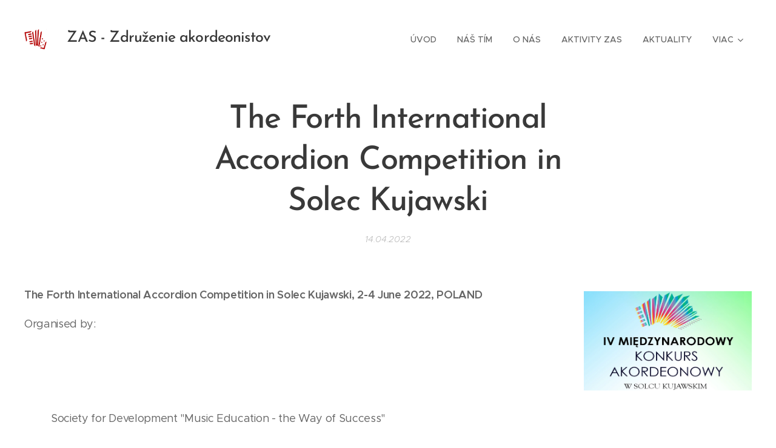

--- FILE ---
content_type: text/html; charset=UTF-8
request_url: https://www.akordeonisti.sk/l/the-forth-international-accordion-competition-in-solec-kujawski-2-4-june-2022-poland/
body_size: 22142
content:
<!DOCTYPE html>
<html class="no-js" prefix="og: https://ogp.me/ns#" lang="sk">
<head><link rel="preconnect" href="https://duyn491kcolsw.cloudfront.net" crossorigin><link rel="preconnect" href="https://fonts.gstatic.com" crossorigin><meta charset="utf-8"><link rel="icon" href="https://duyn491kcolsw.cloudfront.net/files/2d/2di/2div3h.svg?ph=f977255624" type="image/svg+xml" sizes="any"><link rel="icon" href="https://duyn491kcolsw.cloudfront.net/files/07/07f/07fzq8.svg?ph=f977255624" type="image/svg+xml" sizes="16x16"><link rel="icon" href="https://duyn491kcolsw.cloudfront.net/files/1j/1j3/1j3767.ico?ph=f977255624"><link rel="apple-touch-icon" href="https://duyn491kcolsw.cloudfront.net/files/1j/1j3/1j3767.ico?ph=f977255624"><link rel="icon" href="https://duyn491kcolsw.cloudfront.net/files/1j/1j3/1j3767.ico?ph=f977255624">
    <meta http-equiv="X-UA-Compatible" content="IE=edge">
    <title>The Forth  International Accordion Competition in Solec Kujawski :: AKORDEONISTI</title>
    <meta name="viewport" content="width=device-width,initial-scale=1">
    <meta name="msapplication-tap-highlight" content="no">
    
    <link href="https://duyn491kcolsw.cloudfront.net/files/0r/0rk/0rklmm.css?ph=f977255624" media="print" rel="stylesheet">
    <link href="https://duyn491kcolsw.cloudfront.net/files/2e/2e5/2e5qgh.css?ph=f977255624" media="screen and (min-width:100000em)" rel="stylesheet" data-type="cq" disabled>
    <link rel="stylesheet" href="https://duyn491kcolsw.cloudfront.net/files/41/41k/41kc5i.css?ph=f977255624"><link rel="stylesheet" href="https://duyn491kcolsw.cloudfront.net/files/3b/3b2/3b2e8e.css?ph=f977255624" media="screen and (min-width:37.5em)"><link rel="stylesheet" href="https://duyn491kcolsw.cloudfront.net/files/2v/2vp/2vpyx8.css?ph=f977255624" data-wnd_color_scheme_file=""><link rel="stylesheet" href="https://duyn491kcolsw.cloudfront.net/files/34/34q/34qmjb.css?ph=f977255624" data-wnd_color_scheme_desktop_file="" media="screen and (min-width:37.5em)" disabled=""><link rel="stylesheet" href="https://duyn491kcolsw.cloudfront.net/files/11/11j/11ja3o.css?ph=f977255624" data-wnd_additive_color_file=""><link rel="stylesheet" href="https://duyn491kcolsw.cloudfront.net/files/1p/1pz/1pz926.css?ph=f977255624" data-wnd_typography_file=""><link rel="stylesheet" href="https://duyn491kcolsw.cloudfront.net/files/1q/1qi/1qidly.css?ph=f977255624" data-wnd_typography_desktop_file="" media="screen and (min-width:37.5em)" disabled=""><script>(()=>{let e=!1;const t=()=>{if(!e&&window.innerWidth>=600){for(let e=0,t=document.querySelectorAll('head > link[href*="css"][media="screen and (min-width:37.5em)"]');e<t.length;e++)t[e].removeAttribute("disabled");e=!0}};t(),window.addEventListener("resize",t),"container"in document.documentElement.style||fetch(document.querySelector('head > link[data-type="cq"]').getAttribute("href")).then((e=>{e.text().then((e=>{const t=document.createElement("style");document.head.appendChild(t),t.appendChild(document.createTextNode(e)),import("https://duyn491kcolsw.cloudfront.net/client/js.polyfill/container-query-polyfill.modern.js").then((()=>{let e=setInterval((function(){document.body&&(document.body.classList.add("cq-polyfill-loaded"),clearInterval(e))}),100)}))}))}))})()</script>
<link rel="preload stylesheet" href="https://duyn491kcolsw.cloudfront.net/files/2m/2m8/2m8msc.css?ph=f977255624" as="style"><meta name="description" content="The Forth International Accordion Competition in Solec Kujawski, 2-4 June 2022, POLAND"><meta name="keywords" content=""><meta name="generator" content="Webnode 2"><meta name="apple-mobile-web-app-capable" content="no"><meta name="apple-mobile-web-app-status-bar-style" content="black"><meta name="format-detection" content="telephone=no">



<meta property="og:url" content="https://akordeonisti.sk/l/the-forth-international-accordion-competition-in-solec-kujawski-2-4-june-2022-poland/"><meta property="og:title" content="The Forth  International Accordion Competition in Solec Kujawski :: AKORDEONISTI"><meta property="og:type" content="article"><meta property="og:description" content="The Forth International Accordion Competition in Solec Kujawski, 2-4 June 2022, POLAND"><meta property="og:site_name" content="AKORDEONISTI"><meta property="og:image" content="https://f977255624.clvaw-cdnwnd.com/db352058f1ea8121b732bfdb793f3cbd/200002767-acf08acf0a/700/akordeonisti%20Zaproszenie.jpg?ph=f977255624"><meta property="og:article:published_time" content="2022-04-14T00:00:00+0200"><meta property="fb:app_id" content="225951590755638"><meta name="robots" content="index,follow"><link rel="canonical" href="https://www.akordeonisti.sk/l/the-forth-international-accordion-competition-in-solec-kujawski-2-4-june-2022-poland/"><script>window.checkAndChangeSvgColor=function(c){try{var a=document.getElementById(c);if(a){c=[["border","borderColor"],["outline","outlineColor"],["color","color"]];for(var h,b,d,f=[],e=0,m=c.length;e<m;e++)if(h=window.getComputedStyle(a)[c[e][1]].replace(/\s/g,"").match(/^rgb[a]?\(([0-9]{1,3}),([0-9]{1,3}),([0-9]{1,3})/i)){b="";for(var g=1;3>=g;g++)b+=("0"+parseInt(h[g],10).toString(16)).slice(-2);"0"===b.charAt(0)&&(d=parseInt(b.substr(0,2),16),d=Math.max(16,d),b=d.toString(16)+b.slice(-4));f.push(c[e][0]+"="+b)}if(f.length){var k=a.getAttribute("data-src"),l=k+(0>k.indexOf("?")?"?":"&")+f.join("&");a.src!=l&&(a.src=l,a.outerHTML=a.outerHTML)}}}catch(n){}};</script><script>
		window._gtmDataLayer = window._gtmDataLayer || [];
		(function(w,d,s,l,i){w[l]=w[l]||[];w[l].push({'gtm.start':new Date().getTime(),event:'gtm.js'});
		var f=d.getElementsByTagName(s)[0],j=d.createElement(s),dl=l!='dataLayer'?'&l='+l:'';
		j.async=true;j.src='https://www.googletagmanager.com/gtm.js?id='+i+dl;f.parentNode.insertBefore(j,f);})
		(window,document,'script','_gtmDataLayer','GTM-542MMSL');</script></head>
<body class="l wt-blogpost ac-h ac-i ac-n l-default l-d-none b-btn-sq b-btn-s-l b-btn-dn b-btn-bw-1 img-d-n img-t-o img-h-z line-solid b-e-ds lbox-d c-s-n   wnd-fe"><noscript>
				<iframe
				 src="https://www.googletagmanager.com/ns.html?id=GTM-542MMSL"
				 height="0"
				 width="0"
				 style="display:none;visibility:hidden"
				 >
				 </iframe>
			</noscript>

<div class="wnd-page l-page cs-gray ac-brick t-t-fs-m t-t-fw-m t-t-sp-n t-t-d-n t-s-fs-s t-s-fw-m t-s-sp-n t-s-d-n t-p-fs-m t-p-fw-m t-p-sp-n t-h-fs-s t-h-fw-s t-h-sp-n t-bq-fs-m t-bq-fw-m t-bq-sp-n t-bq-d-q t-btn-fw-l t-nav-fw-l t-pd-fw-l t-nav-tt-u">
    <div class="l-w t cf t-29">
        <div class="l-bg cf">
            <div class="s-bg-l">
                
                
            </div>
        </div>
        <header class="l-h cf">
            <div class="sw cf">
	<div class="sw-c cf"><section data-space="true" class="s s-hn s-hn-default wnd-mt-classic wnd-na-c logo-classic sc-w   wnd-w-wide wnd-nh-l  menu-delimiters-doublepipe">
	<div class="s-w">
		<div class="s-o">

			<div class="s-bg">
                <div class="s-bg-l">
                    
                    
                </div>
			</div>

			<div class="h-w h-f wnd-fixed">

				<div class="n-l">
					<div class="s-c menu-nav">
						<div class="logo-block">
							<div class="b b-l logo logo-default logo-nb brandon-grotesque wnd-logo-with-text wnd-iar-1-1 logo-28 b-ls-l" id="wnd_LogoBlock_67726" data-wnd_mvc_type="wnd.fe.LogoBlock">
	<div class="b-l-c logo-content">
		<a class="b-l-link logo-link" href="/home/">

			<div class="b-l-image logo-image">
				<div class="b-l-image-w logo-image-cell">
                    <picture><source type="image/webp" srcset="https://f977255624.clvaw-cdnwnd.com/db352058f1ea8121b732bfdb793f3cbd/200004105-318ae318b2/450/logo_ZAS%20male%20red.webp?ph=f977255624 450w, https://f977255624.clvaw-cdnwnd.com/db352058f1ea8121b732bfdb793f3cbd/200004105-318ae318b2/700/logo_ZAS%20male%20red.webp?ph=f977255624 700w, https://f977255624.clvaw-cdnwnd.com/db352058f1ea8121b732bfdb793f3cbd/200004105-318ae318b2/logo_ZAS%20male%20red.webp?ph=f977255624 1488w" sizes="(min-width: 600px) 450px, (min-width: 360px) calc(100vw * 0.8), 100vw" ><img src="https://f977255624.clvaw-cdnwnd.com/db352058f1ea8121b732bfdb793f3cbd/200002285-d77e2d8789/logo_ZAS%20male%20red.png?ph=f977255624" alt="" width="1488" height="1350" class="wnd-logo-img" ></picture>
				</div>
			</div>

			

			<div class="b-l-br logo-br"></div>

			<div class="b-l-text logo-text-wrapper">
				<div class="b-l-text-w logo-text">
					<span class="b-l-text-c logo-text-cell"><font class="wnd-font-size-90">&nbsp; &nbsp;ZAS - Združenie akordeonistov Slovenska Slovenska&nbsp;</font></span>
				</div>
			</div>

		</a>
	</div>
</div>
						</div>

						<div id="menu-slider">
							<div id="menu-block">
								<nav id="menu"><div class="menu-font menu-wrapper">
	<a href="#" class="menu-close" rel="nofollow" title="Close Menu"></a>
	<ul role="menubar" aria-label="Menu" class="level-1">
		<li role="none" class="wnd-homepage">
			<a class="menu-item" role="menuitem" href="/home/"><span class="menu-item-text">Úvod</span></a>
			
		</li><li role="none">
			<a class="menu-item" role="menuitem" href="/nas-tim/"><span class="menu-item-text">Náš tím</span></a>
			
		</li><li role="none">
			<a class="menu-item" role="menuitem" href="/o-nas/"><span class="menu-item-text">O nás</span></a>
			
		</li><li role="none">
			<a class="menu-item" role="menuitem" href="/aktivity-zas/"><span class="menu-item-text">AKTIVITY ZAS</span></a>
			
		</li><li role="none" class="wnd-active-path">
			<a class="menu-item" role="menuitem" href="/aktuality/"><span class="menu-item-text">Aktuality</span></a>
			
		</li><li role="none" class="wnd-with-submenu">
			<a class="menu-item" role="menuitem" href="/fotogaleria2/"><span class="menu-item-text">Dokumenty</span></a>
			<ul role="menubar" aria-label="Menu" class="level-2">
		<li role="none">
			<a class="menu-item" role="menuitem" href="/akordeon-noty/"><span class="menu-item-text">AKORDEÓN - NOTY</span></a>
			
		</li>
	</ul>
		</li><li role="none">
			<a class="menu-item" role="menuitem" href="/kontakt/"><span class="menu-item-text">Kontakt</span></a>
			
		</li>
	</ul>
	<span class="more-text">Viac</span>
</div></nav>
							</div>
						</div>

						<div class="cart-and-mobile">
							
							

							<div id="menu-mobile">
								<a href="#" id="menu-submit"><span></span>Menu</a>
							</div>
						</div>

					</div>
				</div>

			</div>

		</div>
	</div>
</section></div>
</div>
        </header>
        <main class="l-m cf">
            <div class="sw cf">
	<div class="sw-c cf"><section data-space="true" class="s s-hm s-hm-bdh s-bdh cf sc-w   wnd-w-narrow wnd-s-normal wnd-h-auto wnd-nh-l wnd-p-cc hn-default">
    <div class="s-w cf">
	    <div class="s-o cf">
	        <div class="s-bg cf">
                <div class="s-bg-l">
                    
                    
                </div>
	        </div>
	        <div class="h-c s-c cf">
		        <div class="s-bdh-c b b-s-l b-s-r b-cs cf">
			        <div class="s-bdh-w">
			            <h1 class="s-bdh-t"><div class="ld">
	<span class="ld-c"><strong>The Forth  International Accordion Competition in Solec Kujawski</strong></span>
</div></h1>
			            <span class="s-bdh-d"><div class="ld">
	<span class="ld-c">14.04.2022</span>
</div></span>
			        </div>
		        </div>
	        </div>
	    </div>
    </div>
</section><section class="s s-basic cf sc-w   wnd-w-max wnd-s-normal wnd-h-auto" data-wnd_brightness="0" data-wnd_last_section>
	<div class="s-w cf">
		<div class="s-o s-fs cf">
			<div class="s-bg cf">
				<div class="s-bg-l">
                    
					
				</div>
			</div>
			<div class="s-c s-fs cf">
				<div class="ez cf">
	<div class="ez-c"><div class="cw cf">
	<div class="cw-c cf"><div class="c cf" style="width:74.396%;">
	<div class="c-c cf"><div class="b b-text cf">
	<div class="b-c b-text-c b-s b-s-t60 b-s-b60 b-cs cf"><p id="wnd_TextBlock_185545094_inner_0" data-wnd_is_separable="1" data-wnd_separable_index="0" data-wnd_separable_id="wnd_TextBlock_185545094"><strong>The Forth 
International Accordion Competition in Solec Kujawski, 2-4  June 2022, 
POLAND</strong></p><p id="wnd_TextBlock_185545094_inner_1" data-wnd_is_separable="1" data-wnd_separable_index="1" data-wnd_separable_id="wnd_TextBlock_185545094">Organised by:</p></div>
</div></div>
</div><div class="c cf" style="width:25.604%;">
	<div class="c-c cf"><div class="b-img b-img-default b b-s cf wnd-orientation-landscape wnd-type-image img-s-n" style="margin-left:0;margin-right:0;" id="wnd_ImageBlock_98185">
	<div class="b-img-w">
		<div class="b-img-c" style="padding-bottom:58.97%;text-align:center;">
            <picture><source type="image/webp" srcset="https://f977255624.clvaw-cdnwnd.com/db352058f1ea8121b732bfdb793f3cbd/200004089-5d0d85d0db/450/akordeonisti%20Zaproszenie.webp?ph=f977255624 450w, https://f977255624.clvaw-cdnwnd.com/db352058f1ea8121b732bfdb793f3cbd/200004089-5d0d85d0db/700/akordeonisti%20Zaproszenie.webp?ph=f977255624 700w, https://f977255624.clvaw-cdnwnd.com/db352058f1ea8121b732bfdb793f3cbd/200004089-5d0d85d0db/akordeonisti%20Zaproszenie.webp?ph=f977255624 1226w" sizes="(min-width: 600px) calc(100vw * 0.75), 100vw" ><img id="wnd_ImageBlock_98185_img" src="https://f977255624.clvaw-cdnwnd.com/db352058f1ea8121b732bfdb793f3cbd/200002767-acf08acf0a/akordeonisti%20Zaproszenie.jpg?ph=f977255624" alt="" width="1226" height="723" loading="lazy" style="top:-0.09%;left:0%;width:100%;height:100.18769208584%;position:absolute;" ></picture>
			</div>
		
	</div>
</div></div>
</div></div>
</div><div class="b b-text cf">
	<div class="b-c b-text-c b-s b-s-t60 b-s-b60 b-cs cf"><p>Society for Development  "Music Education - the Way of  Success"</p></div>
</div><div class="b b-text cf">
	<div class="b-c b-text-c b-s b-s-t60 b-s-b60 b-cs cf"><p>Co-organisers:</p><p>Marshal Office of Kujawsko-
Pomorskie Voivodship</p><p>Solec Kujawski Town and
Commune Office</p><p>Frederic Chopin Primary
Music School in Solec Kujawski</p><p>Competition Director</p><p>Wiesław Nowak</p><p><strong>COMPETITION REGULATIONS 2022</strong></p><ul><li>The competition is aimed at students from 1st and 2nd
degree music schools.</li><li>The participants take part in single-step
competition auditions in the following categories:</li></ul><p><strong>I
a category</strong>
- soloists up to 8  years old - born in 2014 and later</p><p><em>-
programme length up to 5 min.</em></p><p><strong>I
b category -  </strong>soloists up to 9 years old - born in 2013</p><p><em>-
programme length up to 5 min.</em></p><p><strong>I
c category -</strong>soloists up to 10 
years old - born in 2012<br>
<em>- programme length up to 10 min.</em></p><p><strong>I
d category -</strong>soloists up to 11  years old - born in 2011<br>
<em>- programme length up to 10 min.</em></p><p><strong>I
e category -</strong>soloists up to 12 years old - born in 2010<br>
<em>- programme length up to 10 min.</em></p><p><strong>II
category </strong>-soloists up to 13-14 years old - born in
2009, 2008<br>
- <em>programme length up to 15 min.</em></p><p><strong>III
category</strong> - soloists
up to 15-16 years old - born in 2007, 2006<br>
- <em>programme length up to 15 min.</em></p><p>      <strong>IV category</strong> - soloists up to 17-18
 years old - born in 2005, 2004 <br>
        - <em>programme length up to
20 min.</em></p><p><strong>V
category</strong> 
soloists up to 19-20 years old - born in 2003, 2002<br>
- <em>programme length up to 20 min.</em></p><p><strong>VI
category</strong> -
accordion ensembles (including only accordions)<br>
(from a duo to an orchestra) - pupils of primary music schools solely, age of
participants  up to 16 years <em>- </em><em>duration
of the program </em><em>up to 15 min.</em></p><ul><li>Program
presentation: <strong>Free choice program applies in all categories.</strong></li></ul><p><strong>·   
</strong><strong>It
is not possible to change the repertoire after accepting the application.</strong></p><ul><li>The
competition auditions will take place in the Concert hall named after Kazimierz
Serocki and in second Concert hall named after Irena Santor located in Frederic
Chopin Primary Music School in Solec Kujawski, Poland, 23 Stycznia 13 Street.</li><li>Occasional
Concerts will be held at a Concert hall in Culture Centre in Solec Kujawski,
Poland, at gen. Stefana Roweckiego ,,Grota'' 1 street.</li><li>The
competition participants are obliged to provide 1 copy (photocopy) of music
sheets for the presented programme. <strong>Lack
of music sheets for the presented programme causes disqualification of the
participant.</strong></li><li>The
participants' programme will be judged by an Jury appointed by the Organiser,
according to the scale from 1 to 25 points.</li></ul><p><strong>Participants receive:</strong></p><ul><li>from 23 points   1 st prize,</li><li>from  22 points   2 nd
prize,</li><li>from  21  points  3 rd prize,</li><li>from 20  points  honorable mention.</li></ul><p><strong>Jury
decisions are ultimate.</strong></p><ul><li>·      The order of performances is arranged alphabetically</li><li>The
Competition winners will receive winner's diplomas and awards; the awards will
be assigned by the Jury.</li><li>Every
Competition participants will receive diplomas confirming their participation.</li><li>Completed
application with a paying- in slip and consent to the processing of personal
data should be sent to the <strong>ORGANISER
OFFICE </strong>by April 30th 2022.</li></ul><p><strong>(at mail address: </strong><strong>konkursy@psm.soleckujawski.pl</strong><strong>
) in title please write in - IVth International Accordion  Competition </strong></p><ul><li><strong>Initiation
fee should be paid to the following account:</strong></li></ul><p><strong>Bank Spółdzielczy  
O/Solec Kujawski        </strong></p><p><strong>Bank account : </strong><strong>02
8164 0001 2002 0010 1459 0001</strong></p><p><strong>SWIFT
CODE:  GBWCPLPP (for transfers from
abroad!)</strong></p><ul><li><strong>Soloists = PLN 150 ( 31 € )</strong></li><li><strong>Bands = PLN 200 (42 € )</strong></li><li><strong>Participants
from abroad can make payments directly after their arrival</strong></li></ul><p><strong>at the Organiser's office in PLN</strong></p><ul><li>The registration fee is not refundable in the case of  a participant resignation from participation
in the Competition after accepting the application.</li><li>Participant`s applications will be kept by
co-organizer Frederic Chopin Primary Music School. Applications of participants
who do not take part in the competition will be destroyed.</li></ul><p><strong>·  </strong><strong> If
participant can`t take a part in the competition please send to Organiser`s
office  a message </strong><strong>by 1 June 2022.</strong></p><ul><li>Winners in each category will perform on the
laureate`s concert.</li><li>The Organiser and co-organiser (Frederic
Chopin Primary Music School in Solec Kujawski) have the right to distribute
audiovisual recordings.</li><li>If
You have any questions about competition please send to Organiser`s office
a  message at e-mail address konkursy@psm.soleckujawski.pl
or directly to Competition Director at: dyrektor@psm.soleckujawski.pl .</li></ul><p><strong>·  </strong> <strong>Application
for  the Competition is tantamount to
reading and accepting the provisions of this Regulations.</strong></p><p>




















































 






</p><ul><li>Costs of travel, accommodation and meals  are covered by participants, teachers and
viewers themselves.</li></ul></div>
</div><div class="b b-s b-s-t150 b-s-b150 b-btn b-btn-file b-btn-i-left b-btn-1">
	<div class="b-btn-c">
		<a class="b-btn-l" href="https://f977255624.clvaw-cdnwnd.com/db352058f1ea8121b732bfdb793f3cbd/200002760-9d9989d99a/Rules%20The%20Forth%20International%20Accordion%20Competition%20in%20Solec%20Kujawski.docx?ph=f977255624" target="_blank">
			<span class="b-btn-t">STIAHNUŤ Rules The Forth International Accordion Competition in Solec Kujawski</span>
		</a>
	</div>
</div><div class="b b-s b-s-t150 b-s-b150 b-btn b-btn-file b-btn-i-left b-btn-1">
	<div class="b-btn-c">
		<a class="b-btn-l" href="https://f977255624.clvaw-cdnwnd.com/db352058f1ea8121b732bfdb793f3cbd/200002761-6a0416a044/Application.docx?ph=f977255624" target="_blank">
			<span class="b-btn-t">STIAHNUŤ Application</span>
		</a>
	</div>
</div><div class="b b-s b-s-t150 b-s-b150 b-btn b-btn-file b-btn-i-left b-btn-1">
	<div class="b-btn-c">
		<a class="b-btn-l" href="https://f977255624.clvaw-cdnwnd.com/db352058f1ea8121b732bfdb793f3cbd/200002762-6cc476cc4a/karta%20zg%C5%82oszenia%20.docx?ph=f977255624" target="_blank">
			<span class="b-btn-t">STIAHNUŤ karta zgłoszenia</span>
		</a>
	</div>
</div><div class="b b-s b-s-t150 b-s-b150 b-btn b-btn-file b-btn-i-left b-btn-1">
	<div class="b-btn-c">
		<a class="b-btn-l" href="https://f977255624.clvaw-cdnwnd.com/db352058f1ea8121b732bfdb793f3cbd/200002763-d3701d3702/karta%20zg%C5%82oszenia%20%20ZESP%C3%93%C5%81.docx?ph=f977255624" target="_blank">
			<span class="b-btn-t">STIAHNUŤ karta zgłoszenia  ZESPÓŁ</span>
		</a>
	</div>
</div><div class="b b-s b-s-t150 b-s-b150 b-btn b-btn-file b-btn-i-left b-btn-1">
	<div class="b-btn-c">
		<a class="b-btn-l" href="https://f977255624.clvaw-cdnwnd.com/db352058f1ea8121b732bfdb793f3cbd/200002764-338ca338cd/IV%20Mi%C4%99dzynarodowy%20Konkurs%20Akordeonowy%20w%20Solcu%20Kujawskim%2002.docx?ph=f977255624" target="_blank">
			<span class="b-btn-t">STIAHNUŤ IIV Międzynarodowy Konkurs Akordeonowy w Solcu Kujawskim 02</span>
		</a>
	</div>
</div><div class="b-img b-img-default b b-s cf wnd-orientation-portrait wnd-type-image img-s-n" style="margin-left:0.48%;margin-right:0.48%;" id="wnd_ImageBlock_48193">
	<div class="b-img-w">
		<div class="b-img-c" style="padding-bottom:141.49%;text-align:center;">
            <picture><source type="image/webp" srcset="https://f977255624.clvaw-cdnwnd.com/db352058f1ea8121b732bfdb793f3cbd/200004091-4653446537/450/Zaproszenie.webp?ph=f977255624 318w, https://f977255624.clvaw-cdnwnd.com/db352058f1ea8121b732bfdb793f3cbd/200004091-4653446537/700/Zaproszenie.webp?ph=f977255624 495w, https://f977255624.clvaw-cdnwnd.com/db352058f1ea8121b732bfdb793f3cbd/200004091-4653446537/Zaproszenie.webp?ph=f977255624 1357w" sizes="100vw" ><img id="wnd_ImageBlock_48193_img" src="https://f977255624.clvaw-cdnwnd.com/db352058f1ea8121b732bfdb793f3cbd/200002766-405ba405bd/Zaproszenie.jpg?ph=f977255624" alt="" width="1357" height="1920" loading="lazy" style="top:%;left:0%;width:100%;height:auto;position:absolute;" ></picture>
			</div>
		
	</div>
</div></div>
</div>
			</div>
		</div>
	</div>
</section></div>
</div>
<div class="s-bdf b-s b-s-t200 b-cs " data-wnd_social_buttons="true">
	<div class="s-bdf-share b-s-b200"><div id="fb-root"></div><script src="https://connect.facebook.net/sk_SK/sdk.js#xfbml=1&amp;version=v5.0&amp;appId=225951590755638&amp;autoLogAppEvents=1" async defer crossorigin="anonymous"></script><div style="margin-right: 20px" class="fb-share-button" data-href="https://www.akordeonisti.sk/l/the-forth-international-accordion-competition-in-solec-kujawski-2-4-june-2022-poland/" data-layout="button" data-size="large"><a class="fb-xfbml-parse-ignore" target="_blank" href="https://www.facebook.com/sharer/sharer.php?u=https%3A%2F%2Fwww.akordeonisti.sk%2Fl%2Fthe-forth-international-accordion-competition-in-solec-kujawski-2-4-june-2022-poland%2F&amp;src=sdkpreparse">Share</a></div><a href="https://twitter.com/share" class="twitter-share-button" data-size="large">Tweet</a><script>window.twttr=function(t,e,r){var n,i=t.getElementsByTagName(e)[0],w=window.twttr||{};return t.getElementById(r)?w:((n=t.createElement(e)).id=r,n.src="https://platform.twitter.com/widgets.js",i.parentNode.insertBefore(n,i),w._e=[],w.ready=function(t){w._e.push(t)},w)}(document,"script","twitter-wjs");</script></div>
	<div class="s-bdf-comments"><div id="wnd-fb-comments" class="fb-comments" data-href="https://www.akordeonisti.sk/l/the-forth-international-accordion-competition-in-solec-kujawski-2-4-june-2022-poland/" data-numposts="5" data-colorscheme="light"></div></div>
	<div class="s-bdf-html"></div>
</div>

        </main>
        <footer class="l-f cf">
            <div class="sw cf">
	<div class="sw-c cf"><section data-wn-border-element="s-f-border" class="s s-f s-f-basic s-f-simple sc-m wnd-background-image  wnd-w-narrow wnd-s-higher">
	<div class="s-w">
		<div class="s-o">
			<div class="s-bg">
                <div class="s-bg-l wnd-background-image fx-none bgpos-center-center bgatt-scroll overlay-black">
                    <picture><img src="https://duyn491kcolsw.cloudfront.net/files/1m/1mf/1mf4v5.jpg?ph=f977255624" width="1903" height="641" alt="" loading="lazy" ></picture>
                    
                </div>
			</div>
			<div class="s-c s-f-l-w s-f-border">
				<div class="s-f-l b-s b-s-t0 b-s-b0">
					<div class="s-f-l-c s-f-l-c-first">
						<div class="s-f-cr"><span class="it b link">
	<span class="it-c">© 2017 ZAS - Združenie akordeonistov Slovenska</span>
</span></div>
						<div class="s-f-sf">
                            <span class="sf b">
<span class="sf-content sf-c link">Vytvorené službou <a href="https://www.webnode.sk?utm_source=text&utm_medium=footer&utm_campaign=free3&utm_content=wnd2" rel="nofollow" target="_blank">Webnode</a></span>
</span>
                            
                            
                            
                            
                        </div>
					</div>
					<div class="s-f-l-c s-f-l-c-last">
						<div class="s-f-lang lang-select cf">
	
</div>
					</div>
                    <div class="s-f-l-c s-f-l-c-currency">
                        <div class="s-f-ccy ccy-select cf">
	
</div>
                    </div>
				</div>
			</div>
		</div>
	</div>
</section></div>
</div>
        </footer>
    </div>
    
</div>


<script src="https://duyn491kcolsw.cloudfront.net/files/3e/3em/3eml8v.js?ph=f977255624" crossorigin="anonymous" type="module"></script><script>document.querySelector(".wnd-fe")&&[...document.querySelectorAll(".c")].forEach((e=>{const t=e.querySelector(".b-text:only-child");t&&""===t.querySelector(".b-text-c").innerText&&e.classList.add("column-empty")}))</script>


<script src="https://duyn491kcolsw.cloudfront.net/client.fe/js.compiled/lang.sk.2091.js?ph=f977255624" crossorigin="anonymous"></script><script src="https://duyn491kcolsw.cloudfront.net/client.fe/js.compiled/compiled.multi.2-2197.js?ph=f977255624" crossorigin="anonymous"></script><script>var wnd = wnd || {};wnd.$data = {"image_content_items":{"wnd_ThumbnailBlock_77014":{"id":"wnd_ThumbnailBlock_77014","type":"wnd.pc.ThumbnailBlock"},"wnd_Section_default_732646999":{"id":"wnd_Section_default_732646999","type":"wnd.pc.Section"},"wnd_ImageBlock_48193":{"id":"wnd_ImageBlock_48193","type":"wnd.pc.ImageBlock"},"wnd_ImageBlock_98185":{"id":"wnd_ImageBlock_98185","type":"wnd.pc.ImageBlock"},"wnd_LogoBlock_67726":{"id":"wnd_LogoBlock_67726","type":"wnd.pc.LogoBlock"},"wnd_FooterSection_footer_7782":{"id":"wnd_FooterSection_footer_7782","type":"wnd.pc.FooterSection"}},"svg_content_items":{"wnd_ImageBlock_48193":{"id":"wnd_ImageBlock_48193","type":"wnd.pc.ImageBlock"},"wnd_ImageBlock_98185":{"id":"wnd_ImageBlock_98185","type":"wnd.pc.ImageBlock"},"wnd_LogoBlock_67726":{"id":"wnd_LogoBlock_67726","type":"wnd.pc.LogoBlock"}},"content_items":[],"eshopSettings":{"ESHOP_SETTINGS_DISPLAY_PRICE_WITHOUT_VAT":false,"ESHOP_SETTINGS_DISPLAY_ADDITIONAL_VAT":false,"ESHOP_SETTINGS_DISPLAY_SHIPPING_COST":false},"project_info":{"isMultilanguage":false,"isMulticurrency":false,"eshop_tax_enabled":"0","country_code":"","contact_state":null,"eshop_tax_type":"VAT","eshop_discounts":false,"graphQLURL":"https:\/\/akordeonisti.sk\/servers\/graphql\/","iubendaSettings":{"cookieBarCode":"","cookiePolicyCode":"","privacyPolicyCode":"","termsAndConditionsCode":""}}};</script><script>wnd.$system = {"fileSystemType":"aws_s3","localFilesPath":"https:\/\/www.akordeonisti.sk\/_files\/","awsS3FilesPath":"https:\/\/f977255624.clvaw-cdnwnd.com\/db352058f1ea8121b732bfdb793f3cbd\/","staticFiles":"https:\/\/duyn491kcolsw.cloudfront.net\/files","isCms":false,"staticCDNServers":["https:\/\/duyn491kcolsw.cloudfront.net\/"],"fileUploadAllowExtension":["jpg","jpeg","jfif","png","gif","bmp","ico","svg","webp","tiff","pdf","doc","docx","ppt","pptx","pps","ppsx","odt","xls","xlsx","txt","rtf","mp3","wma","wav","ogg","amr","flac","m4a","3gp","avi","wmv","mov","mpg","mkv","mp4","mpeg","m4v","swf","gpx","stl","csv","xml","txt","dxf","dwg","iges","igs","step","stp"],"maxUserFormFileLimit":4194304,"frontendLanguage":"sk","backendLanguage":"sk","frontendLanguageId":"1","page":{"id":50000001,"identifier":"l","template":{"id":200000183,"styles":{"background":{"default":null},"additiveColor":"ac-brick","scheme":"cs-gray","acHeadings":true,"acIcons":true,"lineStyle":"line-solid","imageTitle":"img-t-o","imageHover":"img-h-z","imageStyle":"img-d-n","buttonDecoration":"b-btn-dn","buttonStyle":"b-btn-sq","buttonSize":"b-btn-s-l","buttonBorders":"b-btn-bw-1","lightboxStyle":"lbox-d","eshopGridItemStyle":"b-e-ds","eshopGridItemAlign":"b-e-c","columnSpaces":"c-s-n","acMenu":true,"layoutType":"l-default","layoutDecoration":"l-d-none","formStyle":"default","menuType":"","menuStyle":"menu-delimiters-doublepipe","sectionWidth":"wnd-w-narrow","sectionSpace":"wnd-s-normal","typography":"t-29_new","typoTitleSizes":"t-t-fs-m","typoTitleWeights":"t-t-fw-m","typoTitleSpacings":"t-t-sp-n","typoTitleDecorations":"t-t-d-n","typoHeadingSizes":"t-h-fs-s","typoHeadingWeights":"t-h-fw-s","typoHeadingSpacings":"t-h-sp-n","typoSubtitleSizes":"t-s-fs-s","typoSubtitleWeights":"t-s-fw-m","typoSubtitleSpacings":"t-s-sp-n","typoSubtitleDecorations":"t-s-d-n","typoParagraphSizes":"t-p-fs-m","typoParagraphWeights":"t-p-fw-m","typoParagraphSpacings":"t-p-sp-n","typoBlockquoteSizes":"t-bq-fs-m","typoBlockquoteWeights":"t-bq-fw-m","typoBlockquoteSpacings":"t-bq-sp-n","typoBlockquoteDecorations":"t-bq-d-q","buttonWeight":"t-btn-fw-l","menuWeight":"t-nav-fw-l","productWeight":"t-pd-fw-l","menuTextTransform":"t-nav-tt-u"}},"layout":"blog_detail","name":"\u003Cstrong\u003EThe Forth  International Accordion Competition in Solec Kujawski\u003C\/strong\u003E","html_title":null,"language":"sk","langId":1,"isHomepage":false,"meta_description":null,"meta_keywords":null,"header_code":null,"footer_code":null,"styles":null,"countFormsEntries":[]},"listingsPrefix":"\/l\/","productPrefix":"\/p\/","cartPrefix":"\/cart\/","checkoutPrefix":"\/checkout\/","searchPrefix":"\/search\/","isCheckout":false,"isEshop":false,"hasBlog":true,"isProductDetail":false,"isListingDetail":true,"listing_page":{"id":200000101,"template_id":50000000,"link":"\/aktuality\/","identifier":"the-forth-international-accordion-competition-in-solec-kujawski-2-4-june-2022-poland"},"hasEshopAnalytics":false,"gTagId":null,"gAdsId":null,"format":{"be":{"DATE_TIME":{"mask":"%d.%m.%Y %H:%M","regexp":"^(((0?[1-9]|[1,2][0-9]|3[0,1])\\.(0?[1-9]|1[0-2])\\.[0-9]{1,4})(( [0-1][0-9]| 2[0-3]):[0-5][0-9])?|(([0-9]{4}(0[1-9]|1[0-2])(0[1-9]|[1,2][0-9]|3[0,1])(0[0-9]|1[0-9]|2[0-3])[0-5][0-9][0-5][0-9])))?$"},"DATE":{"mask":"%d.%m.%Y","regexp":"^((0?[1-9]|[1,2][0-9]|3[0,1])\\.(0?[1-9]|1[0-2])\\.[0-9]{1,4})$"},"CURRENCY":{"mask":{"point":",","thousands":" ","decimals":2,"mask":"%s","zerofill":true}}},"fe":{"DATE_TIME":{"mask":"%d.%m.%Y %H:%M","regexp":"^(((0?[1-9]|[1,2][0-9]|3[0,1])\\.(0?[1-9]|1[0-2])\\.[0-9]{1,4})(( [0-1][0-9]| 2[0-3]):[0-5][0-9])?|(([0-9]{4}(0[1-9]|1[0-2])(0[1-9]|[1,2][0-9]|3[0,1])(0[0-9]|1[0-9]|2[0-3])[0-5][0-9][0-5][0-9])))?$"},"DATE":{"mask":"%d.%m.%Y","regexp":"^((0?[1-9]|[1,2][0-9]|3[0,1])\\.(0?[1-9]|1[0-2])\\.[0-9]{1,4})$"},"CURRENCY":{"mask":{"point":",","thousands":" ","decimals":2,"mask":"%s","zerofill":true}}}},"e_product":null,"listing_item":{"id":200000718,"name":"\u003Cstrong\u003EThe Forth  International Accordion Competition in Solec Kujawski\u003C\/strong\u003E","identifier":"the-forth-international-accordion-competition-in-solec-kujawski-2-4-june-2022-poland","date":"20220414195241","meta_description":null,"meta_keywords":null,"html_title":null,"styles":null,"content_items":{"wnd_PerexBlock_37022":{"type":"wnd.pc.PerexBlock","id":"wnd_PerexBlock_37022","context":"page","text":"\u003Cp\u003E\u003Cstrong\u003EThe Forth International Accordion Competition in Solec Kujawski, 2-4 June 2022, POLAND\u003C\/strong\u003E\u003C\/p\u003E"},"wnd_ThumbnailBlock_77014":{"type":"wnd.pc.ThumbnailBlock","id":"wnd_ThumbnailBlock_77014","context":"page","style":{"background":{"default":{"default":"wnd-background-image"}},"backgroundSettings":{"default":{"default":{"id":200002767,"src":"200002767-acf08acf0a\/akordeonisti Zaproszenie.jpg","dataType":"filesystem_files","width":1226,"height":723,"mediaType":"myImages","mime":"image\/jpeg","alternatives":{"image\/webp":{"id":200004089,"src":"200004089-5d0d85d0db\/akordeonisti Zaproszenie.webp","dataType":"filesystem_files","width":"1226","height":"723","mime":"image\/webp"}}}}}},"refs":{"filesystem_files":[{"filesystem_files.id":200002767}]}},"wnd_SectionWrapper_66316":{"type":"wnd.pc.SectionWrapper","id":"wnd_SectionWrapper_66316","context":"page","content":["wnd_BlogDetailHeaderSection_blog_detail_header_640009624","wnd_Section_default_732646999"]},"wnd_BlogDetailHeaderSection_blog_detail_header_640009624":{"type":"wnd.pc.BlogDetailHeaderSection","contentIdentifier":"blog_detail_header","id":"wnd_BlogDetailHeaderSection_blog_detail_header_640009624","context":"page","content":{"default":["wnd_ListingDataBlock_158107006","wnd_ListingDataBlock_920751007"],"default_box":["wnd_ListingDataBlock_158107006","wnd_ListingDataBlock_920751007"]},"contentMap":{"wnd.pc.ListingDataBlock":{"name":"wnd_ListingDataBlock_158107006","date":"wnd_ListingDataBlock_920751007"}},"style":{"sectionColor":{"default":"sc-w"}},"variant":{"default":"default"}},"wnd_ListingDataBlock_158107006":{"type":"wnd.pc.ListingDataBlock","id":"wnd_ListingDataBlock_158107006","context":"page","refDataType":"listing_items","refDataKey":"listing_items.name","refDataId":200000583},"wnd_ListingDataBlock_920751007":{"type":"wnd.pc.ListingDataBlock","id":"wnd_ListingDataBlock_920751007","context":"page","refDataType":"listing_items","refDataKey":"listing_items.date","refDataId":200000583},"wnd_Section_default_732646999":{"type":"wnd.pc.Section","contentIdentifier":"default","id":"wnd_Section_default_732646999","context":"page","content":{"default":["wnd_EditZone_89449297"],"default_box":["wnd_EditZone_89449297"]},"contentMap":{"wnd.pc.EditZone":{"master-01":"wnd_EditZone_89449297"}},"style":{"sectionColor":{"default":"sc-w"},"sectionWidth":{"default":"wnd-w-max"},"sectionSpace":{"default":"wnd-s-normal"},"sectionHeight":{"default":"wnd-h-auto"},"sectionPosition":{"default":"wnd-p-cc"}},"variant":{"default":"default"}},"wnd_EditZone_89449297":{"type":"wnd.pc.EditZone","id":"wnd_EditZone_89449297","context":"page","content":["wnd_ContentZoneColWrapper_21158","wnd_TextBlock_83310","wnd_TextBlock_83030","wnd_FileBlock_56274","wnd_FileBlock_75072","wnd_FileBlock_67570","wnd_FileBlock_22621","wnd_FileBlock_767","wnd_ImageBlock_48193"]},"wnd_TextBlock_185545094":{"type":"wnd.pc.TextBlock","id":"wnd_TextBlock_185545094","context":"page","code":"\u003Cp id=\u0022wnd_TextBlock_185545094_inner_0\u0022 data-wnd_is_separable=\u00221\u0022 data-wnd_separable_index=\u00220\u0022 data-wnd_separable_id=\u0022wnd_TextBlock_185545094\u0022\u003E\u003Cstrong\u003EThe Forth \nInternational Accordion Competition in Solec Kujawski, 2-4  June 2022, \nPOLAND\u003C\/strong\u003E\u003C\/p\u003E\u003Cp id=\u0022wnd_TextBlock_185545094_inner_1\u0022 data-wnd_is_separable=\u00221\u0022 data-wnd_separable_index=\u00221\u0022 data-wnd_separable_id=\u0022wnd_TextBlock_185545094\u0022\u003EOrganised by:\u003C\/p\u003E"},"wnd_FileBlock_56274":{"id":"wnd_FileBlock_56274","context":"page","code":"STIAHNU\u0164 Rules The Forth International Accordion Competition in Solec Kujawski","file":{"id":200002760,"src":"200002760-9d9989d99a\/Rules The Forth International Accordion Competition in Solec Kujawski.docx"},"refs":{"filesystem_files":[{"filesystem_files.id":200002760}]},"style":{"class":"","cssClasses":{"color":"b-btn-1"}},"type":"wnd.pc.FileBlock"},"wnd_FileBlock_75072":{"id":"wnd_FileBlock_75072","context":"page","code":"STIAHNU\u0164 Application","file":{"id":200002761,"src":"200002761-6a0416a044\/Application.docx"},"refs":{"filesystem_files":[{"filesystem_files.id":200002761}]},"style":{"class":"","cssClasses":{"color":"b-btn-1"}},"type":"wnd.pc.FileBlock"},"wnd_FileBlock_67570":{"id":"wnd_FileBlock_67570","context":"page","code":"STIAHNU\u0164 karta zg\u0142oszenia","file":{"id":200002762,"src":"200002762-6cc476cc4a\/karta zg\u0142oszenia .docx"},"refs":{"filesystem_files":[{"filesystem_files.id":200002762}]},"style":{"class":"","cssClasses":{"color":"b-btn-1"}},"type":"wnd.pc.FileBlock"},"wnd_FileBlock_22621":{"id":"wnd_FileBlock_22621","context":"page","code":"STIAHNU\u0164 karta zg\u0142oszenia  ZESP\u00d3\u0141","file":{"id":200002763,"src":"200002763-d3701d3702\/karta zg\u0142oszenia  ZESP\u00d3\u0141.docx"},"refs":{"filesystem_files":[{"filesystem_files.id":200002763}]},"style":{"class":"","cssClasses":{"color":"b-btn-1"}},"type":"wnd.pc.FileBlock"},"wnd_FileBlock_767":{"id":"wnd_FileBlock_767","context":"page","code":"STIAHNU\u0164 IIV Mi\u0119dzynarodowy Konkurs Akordeonowy w Solcu Kujawskim 02","file":{"id":200002764,"src":"200002764-338ca338cd\/IV Mi\u0119dzynarodowy Konkurs Akordeonowy w Solcu Kujawskim 02.docx"},"refs":{"filesystem_files":[{"filesystem_files.id":200002764}]},"style":{"class":"","cssClasses":{"color":"b-btn-1"}},"type":"wnd.pc.FileBlock"},"wnd_ImageBlock_48193":{"id":"wnd_ImageBlock_48193","context":"page","variant":"default","description":"","link":"","style":{"paddingBottom":141.49,"margin":{"left":0.48,"right":0.48},"float":"","clear":"none","width":50},"shape":"img-s-n","image":{"id":200002766,"dataType":"filesystem_files","style":{"height":null,"width":100,"top":null,"left":0},"ratio":{"vertical":2,"horizontal":2},"size":{"width":1357,"height":1920},"src":"200002766-405ba405bd\/Zaproszenie.jpg","mime":"image\/jpeg","alternatives":{"image\/webp":{"id":200004091,"src":"200004091-4653446537\/Zaproszenie.webp","dataType":"filesystem_files","width":"1357","height":"1920","mime":"image\/webp"}}},"type":"wnd.pc.ImageBlock","refs":{"filesystem_files":[{"filesystem_files.id":200002766}]}},"wnd_ImageBlock_98185":{"id":"wnd_ImageBlock_98185","context":"page","variant":"default","description":"","link":"","style":{"paddingBottom":58.97,"margin":{"left":0,"right":0},"float":"none","clear":"none","width":33},"shape":"img-s-n","image":{"id":200002767,"dataType":"filesystem_files","style":{"height":100.18769208584,"width":100,"top":-0.09,"left":0},"ratio":{"vertical":2,"horizontal":2},"size":{"width":1226,"height":723},"src":"200002767-acf08acf0a\/akordeonisti Zaproszenie.jpg","alternatives":{"image\/webp":{"id":200004089,"src":"200004089-5d0d85d0db\/akordeonisti Zaproszenie.webp","dataType":"filesystem_files","width":"1226","height":"723","mime":"image\/webp"}}},"type":"wnd.pc.ImageBlock","refs":{"filesystem_files":[{"filesystem_files.id":200002767}]}},"wnd_TextBlock_83310":{"id":"wnd_TextBlock_83310","context":"page","code":"\u003Cp\u003ESociety for Development  \u0022Music Education - the Way of  Success\u0022\u003C\/p\u003E","type":"wnd.pc.TextBlock"},"wnd_TextBlock_83030":{"id":"wnd_TextBlock_83030","context":"page","code":"\u003Cp\u003ECo-organisers:\u003C\/p\u003E\u003Cp\u003EMarshal Office of Kujawsko-\nPomorskie Voivodship\u003C\/p\u003E\u003Cp\u003ESolec Kujawski Town and\nCommune Office\u003C\/p\u003E\u003Cp\u003EFrederic Chopin Primary\nMusic School in Solec Kujawski\u003C\/p\u003E\u003Cp\u003ECompetition Director\u003C\/p\u003E\u003Cp\u003EWies\u0142aw Nowak\u003C\/p\u003E\u003Cp\u003E\u003Cstrong\u003ECOMPETITION REGULATIONS 2022\u003C\/strong\u003E\u003C\/p\u003E\u003Cul\u003E\u003Cli\u003EThe competition is aimed at students from 1st and 2nd\ndegree music schools.\u003C\/li\u003E\u003Cli\u003EThe participants take part in single-step\ncompetition auditions in the following categories:\u003C\/li\u003E\u003C\/ul\u003E\u003Cp\u003E\u003Cstrong\u003EI\na category\u003C\/strong\u003E\n- soloists up to 8  years old - born in 2014 and later\u003C\/p\u003E\u003Cp\u003E\u003Cem\u003E-\nprogramme length up to 5 min.\u003C\/em\u003E\u003C\/p\u003E\u003Cp\u003E\u003Cstrong\u003EI\nb category -  \u003C\/strong\u003Esoloists up to 9 years old - born in 2013\u003C\/p\u003E\u003Cp\u003E\u003Cem\u003E-\nprogramme length up to 5 min.\u003C\/em\u003E\u003C\/p\u003E\u003Cp\u003E\u003Cstrong\u003EI\nc category -\u003C\/strong\u003Esoloists up to 10 \nyears old - born in 2012\u003Cbr\u003E\n\u003Cem\u003E- programme length up to 10 min.\u003C\/em\u003E\u003C\/p\u003E\u003Cp\u003E\u003Cstrong\u003EI\nd category -\u003C\/strong\u003Esoloists up to 11  years old - born in 2011\u003Cbr\u003E\n\u003Cem\u003E- programme length up to 10 min.\u003C\/em\u003E\u003C\/p\u003E\u003Cp\u003E\u003Cstrong\u003EI\ne category -\u003C\/strong\u003Esoloists up to 12 years old - born in 2010\u003Cbr\u003E\n\u003Cem\u003E- programme length up to 10 min.\u003C\/em\u003E\u003C\/p\u003E\u003Cp\u003E\u003Cstrong\u003EII\ncategory \u003C\/strong\u003E-soloists up to 13-14 years old - born in\n2009, 2008\u003Cbr\u003E\n- \u003Cem\u003Eprogramme length up to 15 min.\u003C\/em\u003E\u003C\/p\u003E\u003Cp\u003E\u003Cstrong\u003EIII\ncategory\u003C\/strong\u003E - soloists\nup to 15-16 years old - born in 2007, 2006\u003Cbr\u003E\n- \u003Cem\u003Eprogramme length up to 15 min.\u003C\/em\u003E\u003C\/p\u003E\u003Cp\u003E      \u003Cstrong\u003EIV category\u003C\/strong\u003E - soloists up to 17-18\n years old - born in 2005, 2004 \u003Cbr\u003E\n        - \u003Cem\u003Eprogramme length up to\n20 min.\u003C\/em\u003E\u003C\/p\u003E\u003Cp\u003E\u003Cstrong\u003EV\ncategory\u003C\/strong\u003E \nsoloists up to 19-20 years old - born in 2003, 2002\u003Cbr\u003E\n- \u003Cem\u003Eprogramme length up to 20 min.\u003C\/em\u003E\u003C\/p\u003E\u003Cp\u003E\u003Cstrong\u003EVI\ncategory\u003C\/strong\u003E -\naccordion ensembles (including only accordions)\u003Cbr\u003E\n(from a duo to an orchestra) - pupils of primary music schools solely, age of\nparticipants  up to 16 years \u003Cem\u003E- \u003C\/em\u003E\u003Cem\u003Eduration\nof the program \u003C\/em\u003E\u003Cem\u003Eup to 15 min.\u003C\/em\u003E\u003C\/p\u003E\u003Cul\u003E\u003Cli\u003EProgram\npresentation: \u003Cstrong\u003EFree choice program applies in all categories.\u003C\/strong\u003E\u003C\/li\u003E\u003C\/ul\u003E\u003Cp\u003E\u003Cstrong\u003E\u00b7   \n\u003C\/strong\u003E\u003Cstrong\u003EIt\nis not possible to change the repertoire after accepting the application.\u003C\/strong\u003E\u003C\/p\u003E\u003Cul\u003E\u003Cli\u003EThe\ncompetition auditions will take place in the Concert hall named after Kazimierz\nSerocki and in second Concert hall named after Irena Santor located in Frederic\nChopin Primary Music School in Solec Kujawski, Poland, 23 Stycznia 13 Street.\u003C\/li\u003E\u003Cli\u003EOccasional\nConcerts will be held at a Concert hall in Culture Centre in Solec Kujawski,\nPoland, at gen. Stefana Roweckiego ,,Grota'' 1 street.\u003C\/li\u003E\u003Cli\u003EThe\ncompetition participants are obliged to provide 1 copy (photocopy) of music\nsheets for the presented programme. \u003Cstrong\u003ELack\nof music sheets for the presented programme causes disqualification of the\nparticipant.\u003C\/strong\u003E\u003C\/li\u003E\u003Cli\u003EThe\nparticipants' programme will be judged by an Jury appointed by the Organiser,\naccording to the scale from 1 to 25 points.\u003C\/li\u003E\u003C\/ul\u003E\u003Cp\u003E\u003Cstrong\u003EParticipants receive:\u003C\/strong\u003E\u003C\/p\u003E\u003Cul\u003E\u003Cli\u003Efrom 23 points   1 st prize,\u003C\/li\u003E\u003Cli\u003Efrom  22 points   2 nd\nprize,\u003C\/li\u003E\u003Cli\u003Efrom  21  points  3 rd prize,\u003C\/li\u003E\u003Cli\u003Efrom 20  points  honorable mention.\u003C\/li\u003E\u003C\/ul\u003E\u003Cp\u003E\u003Cstrong\u003EJury\ndecisions are ultimate.\u003C\/strong\u003E\u003C\/p\u003E\u003Cul\u003E\u003Cli\u003E\u00b7      The order of performances is arranged alphabetically\u003C\/li\u003E\u003Cli\u003EThe\nCompetition winners will receive winner's diplomas and awards; the awards will\nbe assigned by the Jury.\u003C\/li\u003E\u003Cli\u003EEvery\nCompetition participants will receive diplomas confirming their participation.\u003C\/li\u003E\u003Cli\u003ECompleted\napplication with a paying- in slip and consent to the processing of personal\ndata should be sent to the \u003Cstrong\u003EORGANISER\nOFFICE \u003C\/strong\u003Eby April 30th 2022.\u003C\/li\u003E\u003C\/ul\u003E\u003Cp\u003E\u003Cstrong\u003E(at mail address: \u003C\/strong\u003E\u003Cstrong\u003Ekonkursy@psm.soleckujawski.pl\u003C\/strong\u003E\u003Cstrong\u003E\n) in title please write in - IVth International Accordion  Competition \u003C\/strong\u003E\u003C\/p\u003E\u003Cul\u003E\u003Cli\u003E\u003Cstrong\u003EInitiation\nfee should be paid to the following account:\u003C\/strong\u003E\u003C\/li\u003E\u003C\/ul\u003E\u003Cp\u003E\u003Cstrong\u003EBank Sp\u00f3\u0142dzielczy  \nO\/Solec Kujawski        \u003C\/strong\u003E\u003C\/p\u003E\u003Cp\u003E\u003Cstrong\u003EBank account : \u003C\/strong\u003E\u003Cstrong\u003E02\n8164 0001 2002 0010 1459 0001\u003C\/strong\u003E\u003C\/p\u003E\u003Cp\u003E\u003Cstrong\u003ESWIFT\nCODE:  GBWCPLPP (for transfers from\nabroad!)\u003C\/strong\u003E\u003C\/p\u003E\u003Cul\u003E\u003Cli\u003E\u003Cstrong\u003ESoloists = PLN 150 ( 31 \u20ac )\u003C\/strong\u003E\u003C\/li\u003E\u003Cli\u003E\u003Cstrong\u003EBands = PLN 200 (42 \u20ac )\u003C\/strong\u003E\u003C\/li\u003E\u003Cli\u003E\u003Cstrong\u003EParticipants\nfrom abroad can make payments directly after their arrival\u003C\/strong\u003E\u003C\/li\u003E\u003C\/ul\u003E\u003Cp\u003E\u003Cstrong\u003Eat the Organiser's office in PLN\u003C\/strong\u003E\u003C\/p\u003E\u003Cul\u003E\u003Cli\u003EThe registration fee is not refundable in the case of  a participant resignation from participation\nin the Competition after accepting the application.\u003C\/li\u003E\u003Cli\u003EParticipant`s applications will be kept by\nco-organizer Frederic Chopin Primary Music School. Applications of participants\nwho do not take part in the competition will be destroyed.\u003C\/li\u003E\u003C\/ul\u003E\u003Cp\u003E\u003Cstrong\u003E\u00b7  \u003C\/strong\u003E\u003Cstrong\u003E If\nparticipant can`t take a part in the competition please send to Organiser`s\noffice  a message \u003C\/strong\u003E\u003Cstrong\u003Eby 1 June 2022.\u003C\/strong\u003E\u003C\/p\u003E\u003Cul\u003E\u003Cli\u003EWinners in each category will perform on the\nlaureate`s concert.\u003C\/li\u003E\u003Cli\u003EThe Organiser and co-organiser (Frederic\nChopin Primary Music School in Solec Kujawski) have the right to distribute\naudiovisual recordings.\u003C\/li\u003E\u003Cli\u003EIf\nYou have any questions about competition please send to Organiser`s office\na  message at e-mail address konkursy@psm.soleckujawski.pl\nor directly to Competition Director at: dyrektor@psm.soleckujawski.pl .\u003C\/li\u003E\u003C\/ul\u003E\u003Cp\u003E\u003Cstrong\u003E\u00b7  \u003C\/strong\u003E \u003Cstrong\u003EApplication\nfor  the Competition is tantamount to\nreading and accepting the provisions of this Regulations.\u003C\/strong\u003E\u003C\/p\u003E\u003Cp\u003E\n\n\n\n\n\n\n\n\n\n\n\n\n\n\n\n\n\n\n\n\n\n\n\n\n\n\n\n\n\n\n\n\n\n\n\n\n\n\n\n\n\n\n\n\n\n\n\n\n\n\n\n\n \n\n\n\n\n\n\n\u003C\/p\u003E\u003Cul\u003E\u003Cli\u003ECosts of travel, accommodation and meals  are covered by participants, teachers and\nviewers themselves.\u003C\/li\u003E\u003C\/ul\u003E","type":"wnd.pc.TextBlock"},"wnd_ContentZoneColWrapper_21158":{"id":"wnd_ContentZoneColWrapper_21158","context":"page","content":["wnd_ContentZoneCol_6613","wnd_ContentZoneCol_30341"],"type":"wnd.pc.ContentZoneColWrapper","widthPercentage":0.076},"wnd_ContentZoneCol_6613":{"id":"wnd_ContentZoneCol_6613","context":"page","content":["wnd_TextBlock_185545094"],"type":"wnd.pc.ContentZoneCol","style":{"width":74.396}},"wnd_ContentZoneCol_30341":{"id":"wnd_ContentZoneCol_30341","context":"page","content":["wnd_ImageBlock_98185"],"type":"wnd.pc.ContentZoneCol","style":{"width":25.604}}}},"feReleasedFeatures":{"dualCurrency":false,"HeurekaSatisfactionSurvey":true,"productAvailability":true},"labels":{"dualCurrency.fixedRate":"","invoicesGenerator.W2EshopInvoice.alreadyPayed":"Nepla\u0165te! - Uhraden\u00e9","invoicesGenerator.W2EshopInvoice.amount":"Mno\u017estvo:","invoicesGenerator.W2EshopInvoice.contactInfo":"Kontaktn\u00e9 inform\u00e1cie:","invoicesGenerator.W2EshopInvoice.couponCode":"K\u00f3d kup\u00f3nu:","invoicesGenerator.W2EshopInvoice.customer":"Z\u00e1kazn\u00edk:","invoicesGenerator.W2EshopInvoice.dateOfIssue":"D\u00e1tum vystavenia:","invoicesGenerator.W2EshopInvoice.dateOfTaxableSupply":"D\u00e1tum uskuto\u010dnenia plnenia","invoicesGenerator.W2EshopInvoice.dic":"I\u010c DPH:","invoicesGenerator.W2EshopInvoice.discount":"Z\u013eava","invoicesGenerator.W2EshopInvoice.dueDate":"D\u00e1tum splatnosti:","invoicesGenerator.W2EshopInvoice.email":"E-mail:","invoicesGenerator.W2EshopInvoice.filenamePrefix":"Fakt\u00fara-","invoicesGenerator.W2EshopInvoice.fiscalCode":"Da\u0148ov\u00fd k\u00f3d:","invoicesGenerator.W2EshopInvoice.freeShipping":"Doprava zdarma","invoicesGenerator.W2EshopInvoice.ic":"I\u010cO:","invoicesGenerator.W2EshopInvoice.invoiceNo":"\u010c\u00edslo fakt\u00fary","invoicesGenerator.W2EshopInvoice.invoiceNoTaxed":"Fakt\u00fara - Da\u0148ov\u00fd doklad \u010d\u00edslo","invoicesGenerator.W2EshopInvoice.notVatPayers":"Nie som platite\u013e DPH","invoicesGenerator.W2EshopInvoice.orderNo":"\u010c\u00edslo objedn\u00e1vky:","invoicesGenerator.W2EshopInvoice.paymentPrice":"Cena platobnej met\u00f3dy:","invoicesGenerator.W2EshopInvoice.pec":"PEC:","invoicesGenerator.W2EshopInvoice.phone":"Telef\u00f3n:","invoicesGenerator.W2EshopInvoice.priceExTax":"Cena bez dane:","invoicesGenerator.W2EshopInvoice.priceIncludingTax":"Cena vr\u00e1tane dane:","invoicesGenerator.W2EshopInvoice.product":"Produkt:","invoicesGenerator.W2EshopInvoice.productNr":"\u010c\u00edslo produktu:","invoicesGenerator.W2EshopInvoice.recipientCode":"K\u00f3d pr\u00edjemcu:","invoicesGenerator.W2EshopInvoice.shippingAddress":"Doru\u010dovacia adresa:","invoicesGenerator.W2EshopInvoice.shippingPrice":"Cena dopravy:","invoicesGenerator.W2EshopInvoice.subtotal":"Medzis\u00fa\u010det:","invoicesGenerator.W2EshopInvoice.sum":"Celkov\u00e1 cena:","invoicesGenerator.W2EshopInvoice.supplier":"Dod\u00e1vate\u013e","invoicesGenerator.W2EshopInvoice.tax":"Da\u0148:","invoicesGenerator.W2EshopInvoice.total":"Celkom:","invoicesGenerator.W2EshopInvoice.web":"Web:","wnd.errorBandwidthStorage.description":"Ospravedl\u0148ujeme sa za pr\u00edpadn\u00e9 komplik\u00e1cie. Ak ste majite\u013eom t\u00fdchto str\u00e1nok a chcete ich znovu sprev\u00e1dzkova\u0165, prihl\u00e1ste sa pros\u00edm do svojho \u00fa\u010dtu.","wnd.errorBandwidthStorage.heading":"Tento web je do\u010dasne nedostupn\u00fd (alebo vo v\u00fdstavbe)","wnd.es.CheckoutShippingService.correiosDeliveryWithSpecialConditions":"CEP de destino est\u00e1 sujeito a condi\u00e7\u00f5es especiais de entrega pela ECT e ser\u00e1 realizada com o acr\u00e9scimo de at\u00e9 7 (sete) dias \u00fateis ao prazo regular.","wnd.es.CheckoutShippingService.correiosWithoutHomeDelivery":"CEP de destino est\u00e1 temporariamente sem entrega domiciliar. A entrega ser\u00e1 efetuada na ag\u00eancia indicada no Aviso de Chegada que ser\u00e1 entregue no endere\u00e7o do destinat\u00e1rio","wnd.es.ProductEdit.unit.cm":"cm","wnd.es.ProductEdit.unit.floz":"fl oz","wnd.es.ProductEdit.unit.ft":"ft","wnd.es.ProductEdit.unit.ft2":"ft\u00b2","wnd.es.ProductEdit.unit.g":"g","wnd.es.ProductEdit.unit.gal":"gal","wnd.es.ProductEdit.unit.in":"in","wnd.es.ProductEdit.unit.inventoryQuantity":"ks","wnd.es.ProductEdit.unit.inventorySize":"cm","wnd.es.ProductEdit.unit.inventorySize.cm":"cm","wnd.es.ProductEdit.unit.inventorySize.inch":"inch","wnd.es.ProductEdit.unit.inventoryWeight":"kg","wnd.es.ProductEdit.unit.inventoryWeight.kg":"kg","wnd.es.ProductEdit.unit.inventoryWeight.lb":"lb","wnd.es.ProductEdit.unit.l":"l","wnd.es.ProductEdit.unit.m":"m","wnd.es.ProductEdit.unit.m2":"m\u00b2","wnd.es.ProductEdit.unit.m3":"m\u00b3","wnd.es.ProductEdit.unit.mg":"mg","wnd.es.ProductEdit.unit.ml":"ml","wnd.es.ProductEdit.unit.mm":"mm","wnd.es.ProductEdit.unit.oz":"oz","wnd.es.ProductEdit.unit.pcs":"ks","wnd.es.ProductEdit.unit.pt":"pt","wnd.es.ProductEdit.unit.qt":"qt","wnd.es.ProductEdit.unit.yd":"yd","wnd.es.ProductList.inventory.outOfStock":"Vypredan\u00e9","wnd.fe.CheckoutFi.creditCard":"Platba kartou","wnd.fe.CheckoutSelectMethodKlarnaPlaygroundItem":"{name} testovac\u00ed \u00fa\u010det","wnd.fe.CheckoutSelectMethodZasilkovnaItem.change":"Zmeni\u0165 v\u00fddajn\u00e9 miesto","wnd.fe.CheckoutSelectMethodZasilkovnaItem.choose":"Vyberte si v\u00fddajn\u00e9 miesto","wnd.fe.CheckoutSelectMethodZasilkovnaItem.error":"Vyberte si pros\u00edm v\u00fddajn\u00e9 miesto","wnd.fe.CheckoutZipField.brInvalid":"Zadejte pros\u00edm platn\u00e9 PS\u010c ve form\u00e1tu XXXXX-XXX","wnd.fe.CookieBar.message":"Tieto str\u00e1nky pou\u017e\u00edvaj\u00fa cookies k anal\u00fdze n\u00e1v\u0161tevnosti a bezpe\u010dnej prev\u00e1dzke str\u00e1nok. Pou\u017e\u00edvan\u00edm str\u00e1nok vyjadrujete s\u00fahlas s na\u0161imi pravidlami pre ochranu s\u00fakromia.","wnd.fe.FeFooter.createWebsite":"Vytvorte si webov\u00e9 str\u00e1nky zdarma!","wnd.fe.FormManager.error.file.invalidExtOrCorrupted":"Tento s\u00fabor nie je mo\u017en\u00e9 nahra\u0165. Je bu\u010f po\u0161koden\u00fd, alebo jeho pr\u00edpona nezodpoved\u00e1 form\u00e1tu s\u00faboru.","wnd.fe.FormManager.error.file.notAllowedExtension":"S\u00fabory s pr\u00edponou \u0022{EXTENSION}\u0022 nie je mo\u017en\u00e9 nahra\u0165.","wnd.fe.FormManager.error.file.required":"Vyberte pros\u00edm s\u00fabor pre nahranie.","wnd.fe.FormManager.error.file.sizeExceeded":"Maxim\u00e1lna ve\u013ekos\u0165 nahr\u00e1van\u00e9ho s\u00faboru je {SIZE} MB.","wnd.fe.FormManager.error.userChangePassword":"Hesl\u00e1 sa nezhoduj\u00fa","wnd.fe.FormManager.error.userLogin.inactiveAccount":"Va\u0161a registr\u00e1cia e\u0161te nebola schv\u00e1len\u00e1, nem\u00f4\u017eete sa prihl\u00e1si\u0165!","wnd.fe.FormManager.error.userLogin.invalidLogin":"Neplatn\u00e9 pou\u017e\u00edvate\u013esk\u00e9 meno alebo heslo!","wnd.fe.FreeBarBlock.buttonText":"Vytvori\u0165 str\u00e1nky","wnd.fe.FreeBarBlock.longText":"T\u00e1to str\u00e1nka bola vytvoren\u00e1 pomocou slu\u017eby Webnode. \u003Cstrong\u003EVytvorte si vlastn\u00fd web\u003C\/strong\u003E zdarma e\u0161te dnes!","wnd.fe.ListingData.shortMonthName.Apr":"Apr","wnd.fe.ListingData.shortMonthName.Aug":"Aug","wnd.fe.ListingData.shortMonthName.Dec":"Dec","wnd.fe.ListingData.shortMonthName.Feb":"Feb","wnd.fe.ListingData.shortMonthName.Jan":"Jan","wnd.fe.ListingData.shortMonthName.Jul":"J\u00fal","wnd.fe.ListingData.shortMonthName.Jun":"J\u00fan","wnd.fe.ListingData.shortMonthName.Mar":"Mar","wnd.fe.ListingData.shortMonthName.May":"M\u00e1j","wnd.fe.ListingData.shortMonthName.Nov":"Nov","wnd.fe.ListingData.shortMonthName.Oct":"Okt","wnd.fe.ListingData.shortMonthName.Sep":"Sep","wnd.fe.ShoppingCartManager.count.between2And4":"{COUNT} polo\u017eky","wnd.fe.ShoppingCartManager.count.moreThan5":"{COUNT} polo\u017eiek","wnd.fe.ShoppingCartManager.count.one":"{COUNT} polo\u017eka","wnd.fe.ShoppingCartTable.label.itemsInStock":"Pouze {COUNT} ks k dispozici skladem","wnd.fe.ShoppingCartTable.label.itemsInStock.between2And4":"Len {COUNT} ks k dispoz\u00edcii na sklade","wnd.fe.ShoppingCartTable.label.itemsInStock.moreThan5":"Len {COUNT} ks k dispoz\u00edcii na sklade","wnd.fe.ShoppingCartTable.label.itemsInStock.one":"Len {COUNT} ks k dispoz\u00edcii na sklade","wnd.fe.ShoppingCartTable.label.outOfStock":"Vypredan\u00e9","wnd.fe.UserBar.logOut":"Odhl\u00e1si\u0165","wnd.pc.BlogDetailPageZone.next":"Nov\u0161ie \u010dl\u00e1nky","wnd.pc.BlogDetailPageZone.previous":"Star\u0161ie \u010dl\u00e1nky","wnd.pc.ContactInfoBlock.placeholder.infoMail":"Napr. kontakt@example.com","wnd.pc.ContactInfoBlock.placeholder.infoPhone":"Napr. +421 123 456 789","wnd.pc.ContactInfoBlock.placeholder.infoText":"Napr. Otvoren\u00e9 denne 8:00-16:00","wnd.pc.CookieBar.button.advancedClose":"Zavrie\u0165","wnd.pc.CookieBar.button.advancedOpen":"Otvori\u0165 pokro\u010dil\u00e9 nastavenia","wnd.pc.CookieBar.button.advancedSave":"Ulo\u017ei\u0165","wnd.pc.CookieBar.link.disclosure":"Disclosure","wnd.pc.CookieBar.title.advanced":"Pokro\u010dil\u00e9 nastavenia","wnd.pc.CookieBar.title.option.functional":"Funk\u010dn\u00e9 cookies","wnd.pc.CookieBar.title.option.marketing":"Marketingov\u00e9 cookies","wnd.pc.CookieBar.title.option.necessary":"Nevyhnutn\u00e9 kr\u00e1tkodob\u00e9 cookies","wnd.pc.CookieBar.title.option.performance":"V\u00fdkonnostn\u00e9 cookies","wnd.pc.CookieBarReopenBlock.text":"Cookies ","wnd.pc.FileBlock.download":"STIAHNU\u0164","wnd.pc.FormBlock.action.defaultMessage.text":"Formul\u00e1r bol \u00faspe\u0161ne odoslan\u00fd.","wnd.pc.FormBlock.action.defaultMessage.title":"\u010eakujeme!","wnd.pc.FormBlock.action.invisibleCaptchaInfoText":"T\u00e1to str\u00e1nka je chr\u00e1nen\u00e1 slu\u017ebou reCAPTCHA, na ktor\u00fa sa vz\u0165ahuj\u00fa \u003Clink1\u003EZ\u00e1sady ochrany osobn\u00fdch \u00fadajov\u003C\/link1\u003E a \u003Clink2\u003EZmluvn\u00e9 podmienky\u003C\/link2\u003E spolo\u010dnosti Google.","wnd.pc.FormBlock.action.submitBlockedDisabledBecauseSiteSecurity":"Formul\u00e1r nie je mo\u017en\u00e9 odosla\u0165 (vlastn\u00edk str\u00e1nok zablokoval va\u0161u lokalitu).","wnd.pc.FormBlock.mail.value.no":"Nie","wnd.pc.FormBlock.mail.value.yes":"\u00c1no","wnd.pc.FreeBarBlock.longText":"wnd.pc.FreeBarBlock.longText","wnd.pc.FreeBarBlock.text":"Vytvoren\u00e9 slu\u017ebou","wnd.pc.ListingDetailPageZone.next":"Nasleduj\u00face","wnd.pc.ListingDetailPageZone.previous":"Predch\u00e1dzaj\u00face","wnd.pc.ListingItemCopy.namePrefix":"K\u00f3pia -","wnd.pc.MenuBlock.closeSubmenu":"Zavrie\u0165 submenu","wnd.pc.MenuBlock.openSubmenu":"Otvori\u0165 submenu","wnd.pc.Option.defaultText":"\u010eal\u0161ia mo\u017enos\u0165","wnd.pc.PageCopy.namePrefix":"K\u00f3pia -","wnd.pc.PhotoGalleryBlock.placeholder.text":"T\u00e1to fotogal\u00e9ria neobsahuje \u017eiadne obr\u00e1zky.","wnd.pc.PhotoGalleryBlock.placeholder.title":"Fotogal\u00e9ria","wnd.pc.ProductAddToCartBlock.addToCart":"Do ko\u0161\u00edka","wnd.pc.ProductAvailability.in14Days":"Dostupn\u00e9 do 14 dn\u00ed","wnd.pc.ProductAvailability.in3Days":"Dostupn\u00e9 do 3 dn\u00ed","wnd.pc.ProductAvailability.in7Days":"Dostupn\u00e9 do 7 dn\u00ed","wnd.pc.ProductAvailability.inMonth":"Dostupn\u00e9 do mesiaca","wnd.pc.ProductAvailability.inMoreThanMonth":"Dostupn\u00e9 za viac ne\u017e mesiac","wnd.pc.ProductAvailability.inStock":"Skladom","wnd.pc.ProductGalleryBlock.placeholder.text":"V tejto gal\u00e9rii nie s\u00fa \u017eiadne produkty.","wnd.pc.ProductGalleryBlock.placeholder.title":"Gal\u00e9ria produktu","wnd.pc.ProductItem.button.viewDetail":"Produktov\u00e1 str\u00e1nka","wnd.pc.ProductOptionGroupBlock.notSelected":"Nem\u00e1te vybran\u00e9","wnd.pc.ProductOutOfStockBlock.label":"Vypredan\u00e9","wnd.pc.ProductPriceBlock.prefixText":"Cena od ","wnd.pc.ProductPriceBlock.suffixText":"","wnd.pc.ProductPriceExcludingVATBlock.USContent":"cena bez DPH","wnd.pc.ProductPriceExcludingVATBlock.content":"cena vr\u00e1tane DPH","wnd.pc.ProductShippingInformationBlock.content":"nezah\u0155\u0148a cenu dopravy","wnd.pc.ProductVATInformationBlock.content":"bez DPH {PRICE}","wnd.pc.ProductsZone.label.collections":"Kateg\u00f3rie","wnd.pc.ProductsZone.placeholder.noProductsInCategory":"T\u00e1to kateg\u00f3ria je pr\u00e1zdna. Pridajte do nej produkty, alebo vyberte in\u00fa kateg\u00f3riu.","wnd.pc.ProductsZone.placeholder.text":"V e-shope zatia\u013e nem\u00e1te \u017eiadny produkt. Kliknite na \u0022Prida\u0165 produkt\u0022.","wnd.pc.ProductsZone.placeholder.title":"Produkty","wnd.pc.ProductsZoneModel.label.allCollections":"V\u0161etky produkty","wnd.pc.SearchBlock.allListingItems":"V\u0161etky \u010dl\u00e1nky","wnd.pc.SearchBlock.allPages":"V\u0161etky str\u00e1nky","wnd.pc.SearchBlock.allProducts":"V\u0161etky produkty","wnd.pc.SearchBlock.allResults":"Zobrazi\u0165 v\u0161etky v\u00fdsledky","wnd.pc.SearchBlock.iconText":"H\u013eada\u0165","wnd.pc.SearchBlock.inputPlaceholder":"\u010co h\u013ead\u00e1te?","wnd.pc.SearchBlock.matchInListingItemIdentifier":"\u010cl\u00e1nok s v\u00fdrazom \u0022{IDENTIFIER}\u0022 v URL","wnd.pc.SearchBlock.matchInPageIdentifier":"Str\u00e1nka s v\u00fdrazem \u0022{IDENTIFIER}\u0022 v URL","wnd.pc.SearchBlock.noResults":"Ni\u010d sme nena\u0161li","wnd.pc.SearchBlock.requestError":"Chyba: Nie je mo\u017en\u00e9 zobrazi\u0165 \u010fal\u0161ie v\u00fdsledky, sk\u00faste pros\u00edm obnovi\u0165 str\u00e1nku, alebo \u003Clink1\u003Ekliknite sem\u003C\/link1\u003E","wnd.pc.SearchResultsZone.emptyResult":"K tomuto vyh\u013ead\u00e1vaniu sme ni\u010d nena\u0161li. Sk\u00faste pros\u00edm pou\u017ei\u0165 in\u00fd v\u00fdraz.","wnd.pc.SearchResultsZone.foundProducts":"N\u00e1jden\u00e9 produkty:","wnd.pc.SearchResultsZone.listingItemsTitle":"\u010cl\u00e1nky","wnd.pc.SearchResultsZone.pagesTitle":"Str\u00e1nky","wnd.pc.SearchResultsZone.productsTitle":"Produkty","wnd.pc.SearchResultsZone.title":"V\u00fdsledky h\u013eadania:","wnd.pc.SectionMsg.name.eshopCategories":"Kateg\u00f3rie","wnd.pc.ShoppingCartTable.label.checkout":"Objedna\u0165","wnd.pc.ShoppingCartTable.label.checkoutDisabled":"Objedn\u00e1vku nie je mo\u017en\u00e9 dokon\u010di\u0165 (nie s\u00fa dostupn\u00e9 \u017eiadne doru\u010dovacie alebo platobn\u00e9 met\u00f3dy)","wnd.pc.ShoppingCartTable.label.checkoutDisabledBecauseSiteSecurity":"Objedn\u00e1vku nie je mo\u017en\u00e9 dokon\u010di\u0165 (vlastn\u00edk e-shopu zablokoval va\u0161u lokalitu).","wnd.pc.ShoppingCartTable.label.continue":"Pokra\u010dova\u0165 v n\u00e1kupe","wnd.pc.ShoppingCartTable.label.delete":"Zmaza\u0165","wnd.pc.ShoppingCartTable.label.item":"Produkt","wnd.pc.ShoppingCartTable.label.price":"Cena","wnd.pc.ShoppingCartTable.label.quantity":"Mno\u017estvo","wnd.pc.ShoppingCartTable.label.sum":"Celkom","wnd.pc.ShoppingCartTable.label.totalPrice":"Celkom","wnd.pc.ShoppingCartTable.placeholder.text":"Vy to ale m\u00f4\u017eete zmeni\u0165! Vyberte si z na\u0161ej ponuky.","wnd.pc.ShoppingCartTable.placeholder.title":"V\u00e1\u0161 ko\u0161\u00edk je zatia\u013e pr\u00e1zdny","wnd.pc.ShoppingCartTotalPriceExcludingVATBlock.label":"bez DPH","wnd.pc.ShoppingCartTotalPriceInformationBlock.label":"Nezah\u0155\u0148a cenu dopravy","wnd.pc.ShoppingCartTotalPriceWithVATBlock.label":"vr\u00e1tane DPH","wnd.pc.ShoppingCartTotalVATBlock.label":"DPH {RATE} %","wnd.pc.SystemFooterBlock.poweredByWebnode":"Vytvoren\u00e9 slu\u017ebou {START_LINK}Webnode{END_LINK}","wnd.pc.UserBar.logoutText":"Odhl\u00e1si\u0165 sa","wnd.pc.UserChangePasswordFormBlock.invalidRecoveryUrl":"Platnos\u0165 odkazu, ktor\u00fd v\u00e1m umo\u017en\u00ed zmeni\u0165 heslo, u\u017e vypr\u0161ala. Ak chcete posla\u0165 nov\u00fd odkaz, pokra\u010dujte pros\u00edm na str\u00e1nku {START_LINK}Zabudnut\u00e9 heslo{END_LINK}","wnd.pc.UserRecoveryFormBlock.action.defaultMessage.text":"Na va\u0161u e-mailov\u00fa adresu sme poslali spr\u00e1vu s odkazom, ktor\u00fd v\u00e1m umo\u017en\u00ed zmeni\u0165 heslo. Ak v\u00e1m spr\u00e1va nepri\u0161la, skontrolujte pros\u00edm nevy\u017eiadan\u00fa po\u0161tu.","wnd.pc.UserRecoveryFormBlock.action.defaultMessage.title":"Po\u017eiadavka na zmenu hesla bola odoslan\u00e1.","wnd.pc.UserRegistrationFormBlock.action.defaultMessage.text":"Va\u0161a registr\u00e1cia teraz \u010dak\u00e1 na schv\u00e1lenie a nie je mo\u017en\u00e9 sa na str\u00e1nkach prihl\u00e1si\u0165. Akon\u00e1hle v\u00e1m registr\u00e1ciu schv\u00e1lime, po\u0161leme v\u00e1m e-mailov\u00fa spr\u00e1vu.","wnd.pc.UserRegistrationFormBlock.action.defaultMessage.title":"\u010eakujeme za registr\u00e1ciu na na\u0161ich str\u00e1nkach.","wnd.pc.UserRegistrationFormBlock.action.successfulRegistrationMessage.text":"Va\u0161a registr\u00e1cia prebehla v poriadku a vy sa teraz m\u00f4\u017eete prihl\u00e1si\u0165 do zamknut\u00fdch str\u00e1nok tohto webu.","wnd.pm.AddNewPagePattern.onlineStore":"Internetov\u00fd obchod","wnd.ps.CookieBarSettingsForm.default.advancedMainText":"Tu m\u00f4\u017eete upravi\u0165 svoje preferencie oh\u013eadom cookies. Nasleduj\u00face kateg\u00f3rie m\u00f4\u017eete povoli\u0165 \u010di zak\u00e1za\u0165 a svoj v\u00fdber ulo\u017ei\u0165.","wnd.ps.CookieBarSettingsForm.default.captionAcceptAll":"Prija\u0165 v\u0161etko","wnd.ps.CookieBarSettingsForm.default.captionAcceptNecessary":"Prija\u0165 nevyhnutn\u00e9","wnd.ps.CookieBarSettingsForm.default.mainText":"Pou\u017e\u00edvame cookies, aby sme zaistili spr\u00e1vne fungovanie a bezpe\u010dnos\u0165 na\u0161ich str\u00e1nok. T\u00fdm v\u00e1m m\u00f4\u017eeme poskytn\u00fa\u0165 t\u00fa najlep\u0161iu sk\u00fasenos\u0165 z ich n\u00e1v\u0161tevy.","wnd.template.checkoutSubTitle":"Choose your billing frequency and preferred payment method","wnd.templates.next":"\u010eal\u0161ie","wnd.templates.prev":"Predch\u00e1dzaj\u00face","wnd.templates.readMore":"\u010c\u00edta\u0165 \u010falej"},"fontSubset":null};</script><script>wnd.trackerConfig = {
					events: {"error":{"name":"Error"},"publish":{"name":"Publish page"},"open_premium_popup":{"name":"Open premium popup"},"publish_from_premium_popup":{"name":"Publish from premium content popup"},"upgrade_your_plan":{"name":"Upgrade your plan"},"ml_lock_page":{"name":"Lock access to page"},"ml_unlock_page":{"name":"Unlock access to page"},"ml_start_add_page_member_area":{"name":"Start - add page Member Area"},"ml_end_add_page_member_area":{"name":"End - add page Member Area"},"ml_show_activation_popup":{"name":"Show activation popup"},"ml_activation":{"name":"Member Login Activation"},"ml_deactivation":{"name":"Member Login Deactivation"},"ml_enable_require_approval":{"name":"Enable approve registration manually"},"ml_disable_require_approval":{"name":"Disable approve registration manually"},"ml_fe_member_registration":{"name":"Member Registration on FE"},"ml_fe_member_login":{"name":"Login Member"},"ml_fe_member_recovery":{"name":"Sent recovery email"},"ml_fe_member_change_password":{"name":"Change Password"},"undoredo_click_undo":{"name":"Undo\/Redo - click Undo"},"undoredo_click_redo":{"name":"Undo\/Redo - click Redo"},"add_page":{"name":"Page adding completed"},"change_page_order":{"name":"Change of page order"},"delete_page":{"name":"Page deleted"},"background_options_change":{"name":"Background setting completed"},"add_content":{"name":"Content adding completed"},"delete_content":{"name":"Content deleting completed"},"change_text":{"name":"Editing of text completed"},"add_image":{"name":"Image adding completed"},"add_photo":{"name":"Adding photo to galery completed"},"change_logo":{"name":"Logo changing completed"},"open_pages":{"name":"Open Pages"},"show_page_cms":{"name":"Show Page - CMS"},"new_section":{"name":"New section completed"},"delete_section":{"name":"Section deleting completed"},"add_video":{"name":"Video adding completed"},"add_maps":{"name":"Maps adding completed"},"add_button":{"name":"Button adding completed"},"add_file":{"name":"File adding completed"},"add_hr":{"name":"Horizontal line adding completed"},"delete_cell":{"name":"Cell deleting completed"},"delete_microtemplate":{"name":"Microtemplate deleting completed"},"add_blog_page":{"name":"Blog page adding completed"},"new_blog_post":{"name":"New blog post created"},"new_blog_recent_posts":{"name":"Blog recent posts list created"},"e_show_products_popup":{"name":"Show products popup"},"e_show_add_product":{"name":"Show add product popup"},"e_show_edit_product":{"name":"Show edit product popup"},"e_show_collections_popup":{"name":"Show collections manager popup"},"e_show_eshop_settings":{"name":"Show eshop settings popup"},"e_add_product":{"name":"Add product"},"e_edit_product":{"name":"Edit product"},"e_remove_product":{"name":"Remove product"},"e_bulk_show":{"name":"Bulk show products"},"e_bulk_hide":{"name":"Bulk hide products"},"e_bulk_remove":{"name":"Bulk remove products"},"e_move_product":{"name":"Order products"},"e_add_collection":{"name":"Add collection"},"e_rename_collection":{"name":"Rename collection"},"e_remove_collection":{"name":"Remove collection"},"e_add_product_to_collection":{"name":"Assign product to collection"},"e_remove_product_from_collection":{"name":"Unassign product from collection"},"e_move_collection":{"name":"Order collections"},"e_add_products_page":{"name":"Add products page"},"e_add_procucts_section":{"name":"Add products list section"},"e_add_products_content":{"name":"Add products list content block"},"e_change_products_zone_style":{"name":"Change style in products list"},"e_change_products_zone_collection":{"name":"Change collection in products list"},"e_show_products_zone_collection_filter":{"name":"Show collection filter in products list"},"e_hide_products_zone_collection_filter":{"name":"Hide collection filter in products list"},"e_show_product_detail_page":{"name":"Show product detail page"},"e_add_to_cart":{"name":"Add product to cart"},"e_remove_from_cart":{"name":"Remove product from cart"},"e_checkout_step":{"name":"From cart to checkout"},"e_finish_checkout":{"name":"Finish order"},"welcome_window_play_video":{"name":"Welcome window - play video"},"e_import_file":{"name":"Eshop - products import - file info"},"e_import_upload_time":{"name":"Eshop - products import - upload file duration"},"e_import_result":{"name":"Eshop - products import result"},"e_import_error":{"name":"Eshop - products import - errors"},"e_promo_blogpost":{"name":"Eshop promo - blogpost"},"e_promo_activate":{"name":"Eshop promo - activate"},"e_settings_activate":{"name":"Online store - activate"},"e_promo_hide":{"name":"Eshop promo - close"},"e_activation_popup_step":{"name":"Eshop activation popup - step"},"e_activation_popup_activate":{"name":"Eshop activation popup - activate"},"e_activation_popup_hide":{"name":"Eshop activation popup - close"},"e_deactivation":{"name":"Eshop deactivation"},"e_reactivation":{"name":"Eshop reactivation"},"e_variant_create_first":{"name":"Eshop - variants - add first variant"},"e_variant_add_option_row":{"name":"Eshop - variants - add option row"},"e_variant_remove_option_row":{"name":"Eshop - variants - remove option row"},"e_variant_activate_edit":{"name":"Eshop - variants - activate edit"},"e_variant_deactivate_edit":{"name":"Eshop - variants - deactivate edit"},"move_block_popup":{"name":"Move block - show popup"},"move_block_start":{"name":"Move block - start"},"publish_window":{"name":"Publish window"},"welcome_window_video":{"name":"Video welcome window"},"ai_assistant_aisection_popup_promo_show":{"name":"AI Assistant - show AI section Promo\/Purchase popup (Upgrade Needed)"},"ai_assistant_aisection_popup_promo_close":{"name":"AI Assistant - close AI section Promo\/Purchase popup (Upgrade Needed)"},"ai_assistant_aisection_popup_promo_submit":{"name":"AI Assistant - submit AI section Promo\/Purchase popup (Upgrade Needed)"},"ai_assistant_aisection_popup_promo_trial_show":{"name":"AI Assistant - show AI section Promo\/Purchase popup (Free Trial Offered)"},"ai_assistant_aisection_popup_promo_trial_close":{"name":"AI Assistant - close AI section Promo\/Purchase popup (Free Trial Offered)"},"ai_assistant_aisection_popup_promo_trial_submit":{"name":"AI Assistant - submit AI section Promo\/Purchase popup (Free Trial Offered)"},"ai_assistant_aisection_popup_prompt_show":{"name":"AI Assistant - show AI section Prompt popup"},"ai_assistant_aisection_popup_prompt_submit":{"name":"AI Assistant - submit AI section Prompt popup"},"ai_assistant_aisection_popup_prompt_close":{"name":"AI Assistant - close AI section Prompt popup"},"ai_assistant_aisection_popup_error_show":{"name":"AI Assistant - show AI section Error popup"},"ai_assistant_aitext_popup_promo_show":{"name":"AI Assistant - show AI text Promo\/Purchase popup (Upgrade Needed)"},"ai_assistant_aitext_popup_promo_close":{"name":"AI Assistant - close AI text Promo\/Purchase popup (Upgrade Needed)"},"ai_assistant_aitext_popup_promo_submit":{"name":"AI Assistant - submit AI text Promo\/Purchase popup (Upgrade Needed)"},"ai_assistant_aitext_popup_promo_trial_show":{"name":"AI Assistant - show AI text Promo\/Purchase popup (Free Trial Offered)"},"ai_assistant_aitext_popup_promo_trial_close":{"name":"AI Assistant - close AI text Promo\/Purchase popup (Free Trial Offered)"},"ai_assistant_aitext_popup_promo_trial_submit":{"name":"AI Assistant - submit AI text Promo\/Purchase popup (Free Trial Offered)"},"ai_assistant_aitext_popup_prompt_show":{"name":"AI Assistant - show AI text Prompt popup"},"ai_assistant_aitext_popup_prompt_submit":{"name":"AI Assistant - submit AI text Prompt popup"},"ai_assistant_aitext_popup_prompt_close":{"name":"AI Assistant - close AI text Prompt popup"},"ai_assistant_aitext_popup_error_show":{"name":"AI Assistant - show AI text Error popup"},"ai_assistant_aiedittext_popup_promo_show":{"name":"AI Assistant - show AI edit text Promo\/Purchase popup (Upgrade Needed)"},"ai_assistant_aiedittext_popup_promo_close":{"name":"AI Assistant - close AI edit text Promo\/Purchase popup (Upgrade Needed)"},"ai_assistant_aiedittext_popup_promo_submit":{"name":"AI Assistant - submit AI edit text Promo\/Purchase popup (Upgrade Needed)"},"ai_assistant_aiedittext_popup_promo_trial_show":{"name":"AI Assistant - show AI edit text Promo\/Purchase popup (Free Trial Offered)"},"ai_assistant_aiedittext_popup_promo_trial_close":{"name":"AI Assistant - close AI edit text Promo\/Purchase popup (Free Trial Offered)"},"ai_assistant_aiedittext_popup_promo_trial_submit":{"name":"AI Assistant - submit AI edit text Promo\/Purchase popup (Free Trial Offered)"},"ai_assistant_aiedittext_submit":{"name":"AI Assistant - submit AI edit text action"},"ai_assistant_aiedittext_popup_error_show":{"name":"AI Assistant - show AI edit text Error popup"},"ai_assistant_aipage_popup_promo_show":{"name":"AI Assistant - show AI page Promo\/Purchase popup (Upgrade Needed)"},"ai_assistant_aipage_popup_promo_close":{"name":"AI Assistant - close AI page Promo\/Purchase popup (Upgrade Needed)"},"ai_assistant_aipage_popup_promo_submit":{"name":"AI Assistant - submit AI page Promo\/Purchase popup (Upgrade Needed)"},"ai_assistant_aipage_popup_promo_trial_show":{"name":"AI Assistant - show AI page Promo\/Purchase popup (Free Trial Offered)"},"ai_assistant_aipage_popup_promo_trial_close":{"name":"AI Assistant - close AI page Promo\/Purchase popup (Free Trial Offered)"},"ai_assistant_aipage_popup_promo_trial_submit":{"name":"AI Assistant - submit AI page Promo\/Purchase popup (Free Trial Offered)"},"ai_assistant_aipage_popup_prompt_show":{"name":"AI Assistant - show AI page Prompt popup"},"ai_assistant_aipage_popup_prompt_submit":{"name":"AI Assistant - submit AI page Prompt popup"},"ai_assistant_aipage_popup_prompt_close":{"name":"AI Assistant - close AI page Prompt popup"},"ai_assistant_aipage_popup_error_show":{"name":"AI Assistant - show AI page Error popup"},"ai_assistant_aiblogpost_popup_promo_show":{"name":"AI Assistant - show AI blog post Promo\/Purchase popup (Upgrade Needed)"},"ai_assistant_aiblogpost_popup_promo_close":{"name":"AI Assistant - close AI blog post Promo\/Purchase popup (Upgrade Needed)"},"ai_assistant_aiblogpost_popup_promo_submit":{"name":"AI Assistant - submit AI blog post Promo\/Purchase popup (Upgrade Needed)"},"ai_assistant_aiblogpost_popup_promo_trial_show":{"name":"AI Assistant - show AI blog post Promo\/Purchase popup (Free Trial Offered)"},"ai_assistant_aiblogpost_popup_promo_trial_close":{"name":"AI Assistant - close AI blog post Promo\/Purchase popup (Free Trial Offered)"},"ai_assistant_aiblogpost_popup_promo_trial_submit":{"name":"AI Assistant - submit AI blog post Promo\/Purchase popup (Free Trial Offered)"},"ai_assistant_aiblogpost_popup_prompt_show":{"name":"AI Assistant - show AI blog post Prompt popup"},"ai_assistant_aiblogpost_popup_prompt_submit":{"name":"AI Assistant - submit AI blog post Prompt popup"},"ai_assistant_aiblogpost_popup_prompt_close":{"name":"AI Assistant - close AI blog post Prompt popup"},"ai_assistant_aiblogpost_popup_error_show":{"name":"AI Assistant - show AI blog post Error popup"},"ai_assistant_trial_used":{"name":"AI Assistant - free trial attempt used"},"ai_agent_trigger_show":{"name":"AI Agent - show trigger button"},"ai_agent_widget_open":{"name":"AI Agent - open widget"},"ai_agent_widget_close":{"name":"AI Agent - close widget"},"ai_agent_widget_submit":{"name":"AI Agent - submit message"},"ai_agent_conversation":{"name":"AI Agent - conversation"},"ai_agent_error":{"name":"AI Agent - error"},"cookiebar_accept_all":{"name":"User accepted all cookies"},"cookiebar_accept_necessary":{"name":"User accepted necessary cookies"},"publish_popup_promo_banner_show":{"name":"Promo Banner in Publish Popup:"}},
					data: {"user":{"u":0,"p":27606394,"lc":"SK","t":"1"},"action":{"identifier":"","name":"","category":"project","platform":"WND2","version":"2-2197_2-2197"},"browser":{"url":"https:\/\/www.akordeonisti.sk\/l\/the-forth-international-accordion-competition-in-solec-kujawski-2-4-june-2022-poland\/","ua":"Mozilla\/5.0 (Macintosh; Intel Mac OS X 10_15_7) AppleWebKit\/537.36 (KHTML, like Gecko) Chrome\/131.0.0.0 Safari\/537.36; ClaudeBot\/1.0; +claudebot@anthropic.com)","referer_url":"","resolution":"","ip":"3.16.25.67"}},
					urlPrefix: "https://events.webnode.com/projects/-/events/",
					collection: "PROD",
				}</script></body>
</html>
